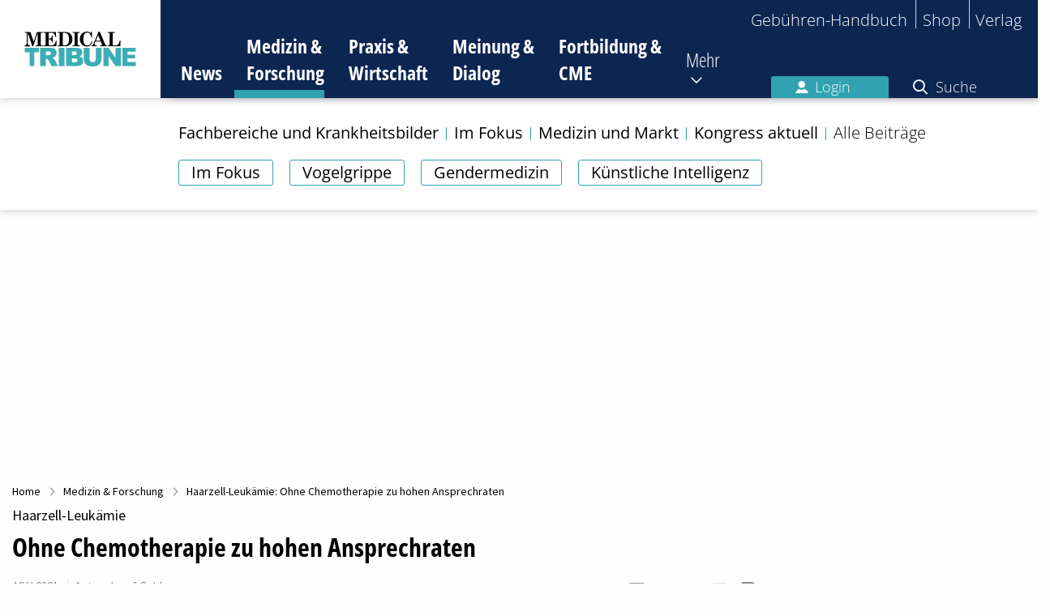

--- FILE ---
content_type: image/svg+xml
request_url: https://www.medical-tribune.de/_assets/4a294d410f8c4694f2a61592aa7b1ea4/Icons/icon_login.svg
body_size: 313
content:
<svg xmlns="http://www.w3.org/2000/svg" width="61.8" height="58.4" viewBox="0 0 61.8 58.4"><defs><style>.cls-1{fill:none;}.cls-2{fill:#fff;}</style></defs><g id="Ebene_2" data-name="Ebene 2"><g id="Ebene_1-2" data-name="Ebene 1"><circle class="cls-1" cx="30" cy="16.5" r="16.5"/><circle class="cls-2" cx="30" cy="16.5" r="16.5"/><path class="cls-2" d="M53.3,43.8a33.28,33.28,0,0,0-9-6.5,25.29,25.29,0,0,1-27.8.5,30.5,30.5,0,0,0-8,6A34.76,34.76,0,0,0,0,58.4H61.8A34.76,34.76,0,0,0,53.3,43.8Z"/></g></g></svg>